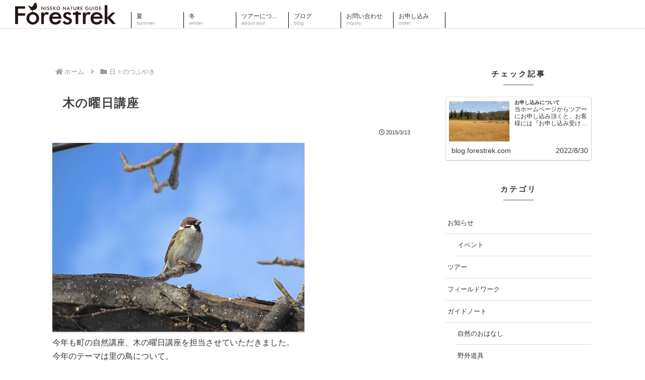

--- FILE ---
content_type: text/html; charset=utf-8
request_url: https://www.google.com/recaptcha/api2/anchor?ar=1&k=6LdG0QAcAAAAAA6DrBvkuoLSWBVhC88-IDR6Bsa9&co=aHR0cDovL2Jsb2cuZm9yZXN0cmVrLmNvbTo4MA..&hl=ja&v=PoyoqOPhxBO7pBk68S4YbpHZ&size=invisible&badge=bottomleft&anchor-ms=20000&execute-ms=30000&cb=8y68vrn4hv3
body_size: 48603
content:
<!DOCTYPE HTML><html dir="ltr" lang="ja"><head><meta http-equiv="Content-Type" content="text/html; charset=UTF-8">
<meta http-equiv="X-UA-Compatible" content="IE=edge">
<title>reCAPTCHA</title>
<style type="text/css">
/* cyrillic-ext */
@font-face {
  font-family: 'Roboto';
  font-style: normal;
  font-weight: 400;
  font-stretch: 100%;
  src: url(//fonts.gstatic.com/s/roboto/v48/KFO7CnqEu92Fr1ME7kSn66aGLdTylUAMa3GUBHMdazTgWw.woff2) format('woff2');
  unicode-range: U+0460-052F, U+1C80-1C8A, U+20B4, U+2DE0-2DFF, U+A640-A69F, U+FE2E-FE2F;
}
/* cyrillic */
@font-face {
  font-family: 'Roboto';
  font-style: normal;
  font-weight: 400;
  font-stretch: 100%;
  src: url(//fonts.gstatic.com/s/roboto/v48/KFO7CnqEu92Fr1ME7kSn66aGLdTylUAMa3iUBHMdazTgWw.woff2) format('woff2');
  unicode-range: U+0301, U+0400-045F, U+0490-0491, U+04B0-04B1, U+2116;
}
/* greek-ext */
@font-face {
  font-family: 'Roboto';
  font-style: normal;
  font-weight: 400;
  font-stretch: 100%;
  src: url(//fonts.gstatic.com/s/roboto/v48/KFO7CnqEu92Fr1ME7kSn66aGLdTylUAMa3CUBHMdazTgWw.woff2) format('woff2');
  unicode-range: U+1F00-1FFF;
}
/* greek */
@font-face {
  font-family: 'Roboto';
  font-style: normal;
  font-weight: 400;
  font-stretch: 100%;
  src: url(//fonts.gstatic.com/s/roboto/v48/KFO7CnqEu92Fr1ME7kSn66aGLdTylUAMa3-UBHMdazTgWw.woff2) format('woff2');
  unicode-range: U+0370-0377, U+037A-037F, U+0384-038A, U+038C, U+038E-03A1, U+03A3-03FF;
}
/* math */
@font-face {
  font-family: 'Roboto';
  font-style: normal;
  font-weight: 400;
  font-stretch: 100%;
  src: url(//fonts.gstatic.com/s/roboto/v48/KFO7CnqEu92Fr1ME7kSn66aGLdTylUAMawCUBHMdazTgWw.woff2) format('woff2');
  unicode-range: U+0302-0303, U+0305, U+0307-0308, U+0310, U+0312, U+0315, U+031A, U+0326-0327, U+032C, U+032F-0330, U+0332-0333, U+0338, U+033A, U+0346, U+034D, U+0391-03A1, U+03A3-03A9, U+03B1-03C9, U+03D1, U+03D5-03D6, U+03F0-03F1, U+03F4-03F5, U+2016-2017, U+2034-2038, U+203C, U+2040, U+2043, U+2047, U+2050, U+2057, U+205F, U+2070-2071, U+2074-208E, U+2090-209C, U+20D0-20DC, U+20E1, U+20E5-20EF, U+2100-2112, U+2114-2115, U+2117-2121, U+2123-214F, U+2190, U+2192, U+2194-21AE, U+21B0-21E5, U+21F1-21F2, U+21F4-2211, U+2213-2214, U+2216-22FF, U+2308-230B, U+2310, U+2319, U+231C-2321, U+2336-237A, U+237C, U+2395, U+239B-23B7, U+23D0, U+23DC-23E1, U+2474-2475, U+25AF, U+25B3, U+25B7, U+25BD, U+25C1, U+25CA, U+25CC, U+25FB, U+266D-266F, U+27C0-27FF, U+2900-2AFF, U+2B0E-2B11, U+2B30-2B4C, U+2BFE, U+3030, U+FF5B, U+FF5D, U+1D400-1D7FF, U+1EE00-1EEFF;
}
/* symbols */
@font-face {
  font-family: 'Roboto';
  font-style: normal;
  font-weight: 400;
  font-stretch: 100%;
  src: url(//fonts.gstatic.com/s/roboto/v48/KFO7CnqEu92Fr1ME7kSn66aGLdTylUAMaxKUBHMdazTgWw.woff2) format('woff2');
  unicode-range: U+0001-000C, U+000E-001F, U+007F-009F, U+20DD-20E0, U+20E2-20E4, U+2150-218F, U+2190, U+2192, U+2194-2199, U+21AF, U+21E6-21F0, U+21F3, U+2218-2219, U+2299, U+22C4-22C6, U+2300-243F, U+2440-244A, U+2460-24FF, U+25A0-27BF, U+2800-28FF, U+2921-2922, U+2981, U+29BF, U+29EB, U+2B00-2BFF, U+4DC0-4DFF, U+FFF9-FFFB, U+10140-1018E, U+10190-1019C, U+101A0, U+101D0-101FD, U+102E0-102FB, U+10E60-10E7E, U+1D2C0-1D2D3, U+1D2E0-1D37F, U+1F000-1F0FF, U+1F100-1F1AD, U+1F1E6-1F1FF, U+1F30D-1F30F, U+1F315, U+1F31C, U+1F31E, U+1F320-1F32C, U+1F336, U+1F378, U+1F37D, U+1F382, U+1F393-1F39F, U+1F3A7-1F3A8, U+1F3AC-1F3AF, U+1F3C2, U+1F3C4-1F3C6, U+1F3CA-1F3CE, U+1F3D4-1F3E0, U+1F3ED, U+1F3F1-1F3F3, U+1F3F5-1F3F7, U+1F408, U+1F415, U+1F41F, U+1F426, U+1F43F, U+1F441-1F442, U+1F444, U+1F446-1F449, U+1F44C-1F44E, U+1F453, U+1F46A, U+1F47D, U+1F4A3, U+1F4B0, U+1F4B3, U+1F4B9, U+1F4BB, U+1F4BF, U+1F4C8-1F4CB, U+1F4D6, U+1F4DA, U+1F4DF, U+1F4E3-1F4E6, U+1F4EA-1F4ED, U+1F4F7, U+1F4F9-1F4FB, U+1F4FD-1F4FE, U+1F503, U+1F507-1F50B, U+1F50D, U+1F512-1F513, U+1F53E-1F54A, U+1F54F-1F5FA, U+1F610, U+1F650-1F67F, U+1F687, U+1F68D, U+1F691, U+1F694, U+1F698, U+1F6AD, U+1F6B2, U+1F6B9-1F6BA, U+1F6BC, U+1F6C6-1F6CF, U+1F6D3-1F6D7, U+1F6E0-1F6EA, U+1F6F0-1F6F3, U+1F6F7-1F6FC, U+1F700-1F7FF, U+1F800-1F80B, U+1F810-1F847, U+1F850-1F859, U+1F860-1F887, U+1F890-1F8AD, U+1F8B0-1F8BB, U+1F8C0-1F8C1, U+1F900-1F90B, U+1F93B, U+1F946, U+1F984, U+1F996, U+1F9E9, U+1FA00-1FA6F, U+1FA70-1FA7C, U+1FA80-1FA89, U+1FA8F-1FAC6, U+1FACE-1FADC, U+1FADF-1FAE9, U+1FAF0-1FAF8, U+1FB00-1FBFF;
}
/* vietnamese */
@font-face {
  font-family: 'Roboto';
  font-style: normal;
  font-weight: 400;
  font-stretch: 100%;
  src: url(//fonts.gstatic.com/s/roboto/v48/KFO7CnqEu92Fr1ME7kSn66aGLdTylUAMa3OUBHMdazTgWw.woff2) format('woff2');
  unicode-range: U+0102-0103, U+0110-0111, U+0128-0129, U+0168-0169, U+01A0-01A1, U+01AF-01B0, U+0300-0301, U+0303-0304, U+0308-0309, U+0323, U+0329, U+1EA0-1EF9, U+20AB;
}
/* latin-ext */
@font-face {
  font-family: 'Roboto';
  font-style: normal;
  font-weight: 400;
  font-stretch: 100%;
  src: url(//fonts.gstatic.com/s/roboto/v48/KFO7CnqEu92Fr1ME7kSn66aGLdTylUAMa3KUBHMdazTgWw.woff2) format('woff2');
  unicode-range: U+0100-02BA, U+02BD-02C5, U+02C7-02CC, U+02CE-02D7, U+02DD-02FF, U+0304, U+0308, U+0329, U+1D00-1DBF, U+1E00-1E9F, U+1EF2-1EFF, U+2020, U+20A0-20AB, U+20AD-20C0, U+2113, U+2C60-2C7F, U+A720-A7FF;
}
/* latin */
@font-face {
  font-family: 'Roboto';
  font-style: normal;
  font-weight: 400;
  font-stretch: 100%;
  src: url(//fonts.gstatic.com/s/roboto/v48/KFO7CnqEu92Fr1ME7kSn66aGLdTylUAMa3yUBHMdazQ.woff2) format('woff2');
  unicode-range: U+0000-00FF, U+0131, U+0152-0153, U+02BB-02BC, U+02C6, U+02DA, U+02DC, U+0304, U+0308, U+0329, U+2000-206F, U+20AC, U+2122, U+2191, U+2193, U+2212, U+2215, U+FEFF, U+FFFD;
}
/* cyrillic-ext */
@font-face {
  font-family: 'Roboto';
  font-style: normal;
  font-weight: 500;
  font-stretch: 100%;
  src: url(//fonts.gstatic.com/s/roboto/v48/KFO7CnqEu92Fr1ME7kSn66aGLdTylUAMa3GUBHMdazTgWw.woff2) format('woff2');
  unicode-range: U+0460-052F, U+1C80-1C8A, U+20B4, U+2DE0-2DFF, U+A640-A69F, U+FE2E-FE2F;
}
/* cyrillic */
@font-face {
  font-family: 'Roboto';
  font-style: normal;
  font-weight: 500;
  font-stretch: 100%;
  src: url(//fonts.gstatic.com/s/roboto/v48/KFO7CnqEu92Fr1ME7kSn66aGLdTylUAMa3iUBHMdazTgWw.woff2) format('woff2');
  unicode-range: U+0301, U+0400-045F, U+0490-0491, U+04B0-04B1, U+2116;
}
/* greek-ext */
@font-face {
  font-family: 'Roboto';
  font-style: normal;
  font-weight: 500;
  font-stretch: 100%;
  src: url(//fonts.gstatic.com/s/roboto/v48/KFO7CnqEu92Fr1ME7kSn66aGLdTylUAMa3CUBHMdazTgWw.woff2) format('woff2');
  unicode-range: U+1F00-1FFF;
}
/* greek */
@font-face {
  font-family: 'Roboto';
  font-style: normal;
  font-weight: 500;
  font-stretch: 100%;
  src: url(//fonts.gstatic.com/s/roboto/v48/KFO7CnqEu92Fr1ME7kSn66aGLdTylUAMa3-UBHMdazTgWw.woff2) format('woff2');
  unicode-range: U+0370-0377, U+037A-037F, U+0384-038A, U+038C, U+038E-03A1, U+03A3-03FF;
}
/* math */
@font-face {
  font-family: 'Roboto';
  font-style: normal;
  font-weight: 500;
  font-stretch: 100%;
  src: url(//fonts.gstatic.com/s/roboto/v48/KFO7CnqEu92Fr1ME7kSn66aGLdTylUAMawCUBHMdazTgWw.woff2) format('woff2');
  unicode-range: U+0302-0303, U+0305, U+0307-0308, U+0310, U+0312, U+0315, U+031A, U+0326-0327, U+032C, U+032F-0330, U+0332-0333, U+0338, U+033A, U+0346, U+034D, U+0391-03A1, U+03A3-03A9, U+03B1-03C9, U+03D1, U+03D5-03D6, U+03F0-03F1, U+03F4-03F5, U+2016-2017, U+2034-2038, U+203C, U+2040, U+2043, U+2047, U+2050, U+2057, U+205F, U+2070-2071, U+2074-208E, U+2090-209C, U+20D0-20DC, U+20E1, U+20E5-20EF, U+2100-2112, U+2114-2115, U+2117-2121, U+2123-214F, U+2190, U+2192, U+2194-21AE, U+21B0-21E5, U+21F1-21F2, U+21F4-2211, U+2213-2214, U+2216-22FF, U+2308-230B, U+2310, U+2319, U+231C-2321, U+2336-237A, U+237C, U+2395, U+239B-23B7, U+23D0, U+23DC-23E1, U+2474-2475, U+25AF, U+25B3, U+25B7, U+25BD, U+25C1, U+25CA, U+25CC, U+25FB, U+266D-266F, U+27C0-27FF, U+2900-2AFF, U+2B0E-2B11, U+2B30-2B4C, U+2BFE, U+3030, U+FF5B, U+FF5D, U+1D400-1D7FF, U+1EE00-1EEFF;
}
/* symbols */
@font-face {
  font-family: 'Roboto';
  font-style: normal;
  font-weight: 500;
  font-stretch: 100%;
  src: url(//fonts.gstatic.com/s/roboto/v48/KFO7CnqEu92Fr1ME7kSn66aGLdTylUAMaxKUBHMdazTgWw.woff2) format('woff2');
  unicode-range: U+0001-000C, U+000E-001F, U+007F-009F, U+20DD-20E0, U+20E2-20E4, U+2150-218F, U+2190, U+2192, U+2194-2199, U+21AF, U+21E6-21F0, U+21F3, U+2218-2219, U+2299, U+22C4-22C6, U+2300-243F, U+2440-244A, U+2460-24FF, U+25A0-27BF, U+2800-28FF, U+2921-2922, U+2981, U+29BF, U+29EB, U+2B00-2BFF, U+4DC0-4DFF, U+FFF9-FFFB, U+10140-1018E, U+10190-1019C, U+101A0, U+101D0-101FD, U+102E0-102FB, U+10E60-10E7E, U+1D2C0-1D2D3, U+1D2E0-1D37F, U+1F000-1F0FF, U+1F100-1F1AD, U+1F1E6-1F1FF, U+1F30D-1F30F, U+1F315, U+1F31C, U+1F31E, U+1F320-1F32C, U+1F336, U+1F378, U+1F37D, U+1F382, U+1F393-1F39F, U+1F3A7-1F3A8, U+1F3AC-1F3AF, U+1F3C2, U+1F3C4-1F3C6, U+1F3CA-1F3CE, U+1F3D4-1F3E0, U+1F3ED, U+1F3F1-1F3F3, U+1F3F5-1F3F7, U+1F408, U+1F415, U+1F41F, U+1F426, U+1F43F, U+1F441-1F442, U+1F444, U+1F446-1F449, U+1F44C-1F44E, U+1F453, U+1F46A, U+1F47D, U+1F4A3, U+1F4B0, U+1F4B3, U+1F4B9, U+1F4BB, U+1F4BF, U+1F4C8-1F4CB, U+1F4D6, U+1F4DA, U+1F4DF, U+1F4E3-1F4E6, U+1F4EA-1F4ED, U+1F4F7, U+1F4F9-1F4FB, U+1F4FD-1F4FE, U+1F503, U+1F507-1F50B, U+1F50D, U+1F512-1F513, U+1F53E-1F54A, U+1F54F-1F5FA, U+1F610, U+1F650-1F67F, U+1F687, U+1F68D, U+1F691, U+1F694, U+1F698, U+1F6AD, U+1F6B2, U+1F6B9-1F6BA, U+1F6BC, U+1F6C6-1F6CF, U+1F6D3-1F6D7, U+1F6E0-1F6EA, U+1F6F0-1F6F3, U+1F6F7-1F6FC, U+1F700-1F7FF, U+1F800-1F80B, U+1F810-1F847, U+1F850-1F859, U+1F860-1F887, U+1F890-1F8AD, U+1F8B0-1F8BB, U+1F8C0-1F8C1, U+1F900-1F90B, U+1F93B, U+1F946, U+1F984, U+1F996, U+1F9E9, U+1FA00-1FA6F, U+1FA70-1FA7C, U+1FA80-1FA89, U+1FA8F-1FAC6, U+1FACE-1FADC, U+1FADF-1FAE9, U+1FAF0-1FAF8, U+1FB00-1FBFF;
}
/* vietnamese */
@font-face {
  font-family: 'Roboto';
  font-style: normal;
  font-weight: 500;
  font-stretch: 100%;
  src: url(//fonts.gstatic.com/s/roboto/v48/KFO7CnqEu92Fr1ME7kSn66aGLdTylUAMa3OUBHMdazTgWw.woff2) format('woff2');
  unicode-range: U+0102-0103, U+0110-0111, U+0128-0129, U+0168-0169, U+01A0-01A1, U+01AF-01B0, U+0300-0301, U+0303-0304, U+0308-0309, U+0323, U+0329, U+1EA0-1EF9, U+20AB;
}
/* latin-ext */
@font-face {
  font-family: 'Roboto';
  font-style: normal;
  font-weight: 500;
  font-stretch: 100%;
  src: url(//fonts.gstatic.com/s/roboto/v48/KFO7CnqEu92Fr1ME7kSn66aGLdTylUAMa3KUBHMdazTgWw.woff2) format('woff2');
  unicode-range: U+0100-02BA, U+02BD-02C5, U+02C7-02CC, U+02CE-02D7, U+02DD-02FF, U+0304, U+0308, U+0329, U+1D00-1DBF, U+1E00-1E9F, U+1EF2-1EFF, U+2020, U+20A0-20AB, U+20AD-20C0, U+2113, U+2C60-2C7F, U+A720-A7FF;
}
/* latin */
@font-face {
  font-family: 'Roboto';
  font-style: normal;
  font-weight: 500;
  font-stretch: 100%;
  src: url(//fonts.gstatic.com/s/roboto/v48/KFO7CnqEu92Fr1ME7kSn66aGLdTylUAMa3yUBHMdazQ.woff2) format('woff2');
  unicode-range: U+0000-00FF, U+0131, U+0152-0153, U+02BB-02BC, U+02C6, U+02DA, U+02DC, U+0304, U+0308, U+0329, U+2000-206F, U+20AC, U+2122, U+2191, U+2193, U+2212, U+2215, U+FEFF, U+FFFD;
}
/* cyrillic-ext */
@font-face {
  font-family: 'Roboto';
  font-style: normal;
  font-weight: 900;
  font-stretch: 100%;
  src: url(//fonts.gstatic.com/s/roboto/v48/KFO7CnqEu92Fr1ME7kSn66aGLdTylUAMa3GUBHMdazTgWw.woff2) format('woff2');
  unicode-range: U+0460-052F, U+1C80-1C8A, U+20B4, U+2DE0-2DFF, U+A640-A69F, U+FE2E-FE2F;
}
/* cyrillic */
@font-face {
  font-family: 'Roboto';
  font-style: normal;
  font-weight: 900;
  font-stretch: 100%;
  src: url(//fonts.gstatic.com/s/roboto/v48/KFO7CnqEu92Fr1ME7kSn66aGLdTylUAMa3iUBHMdazTgWw.woff2) format('woff2');
  unicode-range: U+0301, U+0400-045F, U+0490-0491, U+04B0-04B1, U+2116;
}
/* greek-ext */
@font-face {
  font-family: 'Roboto';
  font-style: normal;
  font-weight: 900;
  font-stretch: 100%;
  src: url(//fonts.gstatic.com/s/roboto/v48/KFO7CnqEu92Fr1ME7kSn66aGLdTylUAMa3CUBHMdazTgWw.woff2) format('woff2');
  unicode-range: U+1F00-1FFF;
}
/* greek */
@font-face {
  font-family: 'Roboto';
  font-style: normal;
  font-weight: 900;
  font-stretch: 100%;
  src: url(//fonts.gstatic.com/s/roboto/v48/KFO7CnqEu92Fr1ME7kSn66aGLdTylUAMa3-UBHMdazTgWw.woff2) format('woff2');
  unicode-range: U+0370-0377, U+037A-037F, U+0384-038A, U+038C, U+038E-03A1, U+03A3-03FF;
}
/* math */
@font-face {
  font-family: 'Roboto';
  font-style: normal;
  font-weight: 900;
  font-stretch: 100%;
  src: url(//fonts.gstatic.com/s/roboto/v48/KFO7CnqEu92Fr1ME7kSn66aGLdTylUAMawCUBHMdazTgWw.woff2) format('woff2');
  unicode-range: U+0302-0303, U+0305, U+0307-0308, U+0310, U+0312, U+0315, U+031A, U+0326-0327, U+032C, U+032F-0330, U+0332-0333, U+0338, U+033A, U+0346, U+034D, U+0391-03A1, U+03A3-03A9, U+03B1-03C9, U+03D1, U+03D5-03D6, U+03F0-03F1, U+03F4-03F5, U+2016-2017, U+2034-2038, U+203C, U+2040, U+2043, U+2047, U+2050, U+2057, U+205F, U+2070-2071, U+2074-208E, U+2090-209C, U+20D0-20DC, U+20E1, U+20E5-20EF, U+2100-2112, U+2114-2115, U+2117-2121, U+2123-214F, U+2190, U+2192, U+2194-21AE, U+21B0-21E5, U+21F1-21F2, U+21F4-2211, U+2213-2214, U+2216-22FF, U+2308-230B, U+2310, U+2319, U+231C-2321, U+2336-237A, U+237C, U+2395, U+239B-23B7, U+23D0, U+23DC-23E1, U+2474-2475, U+25AF, U+25B3, U+25B7, U+25BD, U+25C1, U+25CA, U+25CC, U+25FB, U+266D-266F, U+27C0-27FF, U+2900-2AFF, U+2B0E-2B11, U+2B30-2B4C, U+2BFE, U+3030, U+FF5B, U+FF5D, U+1D400-1D7FF, U+1EE00-1EEFF;
}
/* symbols */
@font-face {
  font-family: 'Roboto';
  font-style: normal;
  font-weight: 900;
  font-stretch: 100%;
  src: url(//fonts.gstatic.com/s/roboto/v48/KFO7CnqEu92Fr1ME7kSn66aGLdTylUAMaxKUBHMdazTgWw.woff2) format('woff2');
  unicode-range: U+0001-000C, U+000E-001F, U+007F-009F, U+20DD-20E0, U+20E2-20E4, U+2150-218F, U+2190, U+2192, U+2194-2199, U+21AF, U+21E6-21F0, U+21F3, U+2218-2219, U+2299, U+22C4-22C6, U+2300-243F, U+2440-244A, U+2460-24FF, U+25A0-27BF, U+2800-28FF, U+2921-2922, U+2981, U+29BF, U+29EB, U+2B00-2BFF, U+4DC0-4DFF, U+FFF9-FFFB, U+10140-1018E, U+10190-1019C, U+101A0, U+101D0-101FD, U+102E0-102FB, U+10E60-10E7E, U+1D2C0-1D2D3, U+1D2E0-1D37F, U+1F000-1F0FF, U+1F100-1F1AD, U+1F1E6-1F1FF, U+1F30D-1F30F, U+1F315, U+1F31C, U+1F31E, U+1F320-1F32C, U+1F336, U+1F378, U+1F37D, U+1F382, U+1F393-1F39F, U+1F3A7-1F3A8, U+1F3AC-1F3AF, U+1F3C2, U+1F3C4-1F3C6, U+1F3CA-1F3CE, U+1F3D4-1F3E0, U+1F3ED, U+1F3F1-1F3F3, U+1F3F5-1F3F7, U+1F408, U+1F415, U+1F41F, U+1F426, U+1F43F, U+1F441-1F442, U+1F444, U+1F446-1F449, U+1F44C-1F44E, U+1F453, U+1F46A, U+1F47D, U+1F4A3, U+1F4B0, U+1F4B3, U+1F4B9, U+1F4BB, U+1F4BF, U+1F4C8-1F4CB, U+1F4D6, U+1F4DA, U+1F4DF, U+1F4E3-1F4E6, U+1F4EA-1F4ED, U+1F4F7, U+1F4F9-1F4FB, U+1F4FD-1F4FE, U+1F503, U+1F507-1F50B, U+1F50D, U+1F512-1F513, U+1F53E-1F54A, U+1F54F-1F5FA, U+1F610, U+1F650-1F67F, U+1F687, U+1F68D, U+1F691, U+1F694, U+1F698, U+1F6AD, U+1F6B2, U+1F6B9-1F6BA, U+1F6BC, U+1F6C6-1F6CF, U+1F6D3-1F6D7, U+1F6E0-1F6EA, U+1F6F0-1F6F3, U+1F6F7-1F6FC, U+1F700-1F7FF, U+1F800-1F80B, U+1F810-1F847, U+1F850-1F859, U+1F860-1F887, U+1F890-1F8AD, U+1F8B0-1F8BB, U+1F8C0-1F8C1, U+1F900-1F90B, U+1F93B, U+1F946, U+1F984, U+1F996, U+1F9E9, U+1FA00-1FA6F, U+1FA70-1FA7C, U+1FA80-1FA89, U+1FA8F-1FAC6, U+1FACE-1FADC, U+1FADF-1FAE9, U+1FAF0-1FAF8, U+1FB00-1FBFF;
}
/* vietnamese */
@font-face {
  font-family: 'Roboto';
  font-style: normal;
  font-weight: 900;
  font-stretch: 100%;
  src: url(//fonts.gstatic.com/s/roboto/v48/KFO7CnqEu92Fr1ME7kSn66aGLdTylUAMa3OUBHMdazTgWw.woff2) format('woff2');
  unicode-range: U+0102-0103, U+0110-0111, U+0128-0129, U+0168-0169, U+01A0-01A1, U+01AF-01B0, U+0300-0301, U+0303-0304, U+0308-0309, U+0323, U+0329, U+1EA0-1EF9, U+20AB;
}
/* latin-ext */
@font-face {
  font-family: 'Roboto';
  font-style: normal;
  font-weight: 900;
  font-stretch: 100%;
  src: url(//fonts.gstatic.com/s/roboto/v48/KFO7CnqEu92Fr1ME7kSn66aGLdTylUAMa3KUBHMdazTgWw.woff2) format('woff2');
  unicode-range: U+0100-02BA, U+02BD-02C5, U+02C7-02CC, U+02CE-02D7, U+02DD-02FF, U+0304, U+0308, U+0329, U+1D00-1DBF, U+1E00-1E9F, U+1EF2-1EFF, U+2020, U+20A0-20AB, U+20AD-20C0, U+2113, U+2C60-2C7F, U+A720-A7FF;
}
/* latin */
@font-face {
  font-family: 'Roboto';
  font-style: normal;
  font-weight: 900;
  font-stretch: 100%;
  src: url(//fonts.gstatic.com/s/roboto/v48/KFO7CnqEu92Fr1ME7kSn66aGLdTylUAMa3yUBHMdazQ.woff2) format('woff2');
  unicode-range: U+0000-00FF, U+0131, U+0152-0153, U+02BB-02BC, U+02C6, U+02DA, U+02DC, U+0304, U+0308, U+0329, U+2000-206F, U+20AC, U+2122, U+2191, U+2193, U+2212, U+2215, U+FEFF, U+FFFD;
}

</style>
<link rel="stylesheet" type="text/css" href="https://www.gstatic.com/recaptcha/releases/PoyoqOPhxBO7pBk68S4YbpHZ/styles__ltr.css">
<script nonce="CCPkWP0a2ZHNe62hntVjbA" type="text/javascript">window['__recaptcha_api'] = 'https://www.google.com/recaptcha/api2/';</script>
<script type="text/javascript" src="https://www.gstatic.com/recaptcha/releases/PoyoqOPhxBO7pBk68S4YbpHZ/recaptcha__ja.js" nonce="CCPkWP0a2ZHNe62hntVjbA">
      
    </script></head>
<body><div id="rc-anchor-alert" class="rc-anchor-alert"></div>
<input type="hidden" id="recaptcha-token" value="[base64]">
<script type="text/javascript" nonce="CCPkWP0a2ZHNe62hntVjbA">
      recaptcha.anchor.Main.init("[\x22ainput\x22,[\x22bgdata\x22,\x22\x22,\[base64]/[base64]/bmV3IFpbdF0obVswXSk6Sz09Mj9uZXcgWlt0XShtWzBdLG1bMV0pOks9PTM/bmV3IFpbdF0obVswXSxtWzFdLG1bMl0pOks9PTQ/[base64]/[base64]/[base64]/[base64]/[base64]/[base64]/[base64]/[base64]/[base64]/[base64]/[base64]/[base64]/[base64]/[base64]\\u003d\\u003d\x22,\[base64]\x22,\[base64]/CoMKGQsOASsOtPyfDv0vCrcKPaw7CvMOiwqXCvMOMP2VEEFArw6tuwpBjwpRswrp9EGjCoEXCjRjCtEgicMO/OS0YwqUAwqfDthjCgsObwotMZ8KHagjDtRrCvcKyfm/CpkvCnUIXbcO5dFoMbmTDs8Oxw6oxwogbf8Onw7jCsk/CmcO/w6wEw7jCl1LDkAYYRjnCp3Q+ecO+EMKSDcOJV8OAEMO/b07DkcKhGsOcw7fDisKZDMKFwqhJLFvCo1TDpQ3CqMOhw59/N2rCthzCmH1awrlkw5J3w4JSS0F7w6sWH8O+w7x4woBaGHrCu8Oqw7LDoMOXwokyQCjDsy4TMcOFZcOSw78mwpLCi8OxHcKFw6zDgVPDozLCiGPCum3DhMKkFlzDqTx1G1DCs8OrwoXDl8KQwpnCu8O3wq/DkTxtTmZqwqHDmhxLY1weH3EcR8OzwobCoCYvwp/DqilMwrByF8K2NMOewqbCnsOTczvDhMKXJAc/[base64]/DlcKNXcOiPWE6w5w2wqJ1wrMvw6vDocO1dQjClsKjYn3CrxnCtB7Dv8Ozw63CpMOhcMKyU8O4w69uK8OqDsKuw5cNUFjDt0TDtcO3w4nDpHU4I8KJw6lFV1kyfScPw5/Ct0zChE0sKnrDgwXCm8KOw6TDkcOSw7zCnz9xwqXDpXfDtcOGw7HCvWFnw59INsO2w6bCi10KwrPDmsKew7pcwoPDulbDmHPDrE/Cu8ODwpvDhAjCk8KQX8O6Hz/DjsOKb8KtNkwPcsKYUcKWw47DtsKaLMKYwo3DosK/[base64]/DtjJ3Z8OVCsK/HsKAw43Dr8OpGcK+JMKGw4nCpQLCogPDoB/CmsKkwo/[base64]/[base64]/KhlRCVDDv1TCvCxNw7XDtMOWw7BAawzDmF1iDsOKwpnCkyvDvGPCusKcLcKfwrhDQ8KafVYIw7p5IMOVMExPwpvDhEAfVU1ew7PDgEwFwok4w788eFwQcsKyw6Buw5tADsK1w74Ha8KxAsKOazTCqsOFOhZQw6TDnsOQITpdNTrDs8KwwqlHEm9mw5w/woDDuMKNTcO9w50Nw4PDomPDqcKEw4HDocORUsOvZsORw7rDh8KtVsKzSsK4worDg2PDrmvCpRFdTHPCusOZw7PDnGnCuMKTwqoBw5jDiHddw5HDqjRiZsKnIiHDrkzDjX7DjyTCq8O5w78OHsO2fsOmPcKDBcOpwr3CoMKEw5RKw7Z6wp5mVTzDt2/DlsOXeMOdw55Xw5/Dp0nDvsOdA3MuIcOLKcKqNmLCssOJJjoGFMKhwpBKMGrDgksVwoUxXcKLEEgDw6rDl2nDqMO1w4NpFsO0wqTCk20Kw7pcSMOaAz/[base64]/CvcOcK8OLG8OMw4AawpLCicOTScOrYcOSTcKfbBTCtRJsw5bDtMKrw7TDpAvCmMOZw4dnUVfDmElhw7hJaEPCtyHDp8OlB0F8U8KrGsKHwp/Don1/w6jDggDDshjDn8OjwoAveXTCtcKuZBdywq0hwp8xw6/Dh8KGVRhQwqPCocKrw6gTTn7DhcOBw57Cg2Nyw4vDicKDDSdwd8OLJ8Osw7/DvBjDpMOxw47ChcOzG8KjRcKCA8KOw7rDtGnDhmMHwrfChkoXJS80w6N7cUV6wrLCsmPCqsKHCcOPKMOaa8Kcw7bCisO7f8KswpbCnsO2O8Ocw4rDtsOYEBjDjXbDhkfCkgVYVwUHw5bDgC7CusKVw7/CsMOuwrU/NcKRwq5LEC9Hwrh0w5hWwr3DmFtNwpbCvj80NcO5wrvCh8KfZXLCi8OnLsOZBMKeNxUFQWPCsMKTYcKDwplbwrvClQdSwr89w4jCv8KRZnkMSDsdwpvDkSrCvX3CnH7DrsO4JcKXw4LDrgDDkMK/AjDDsgBWw6YiRMKEwpHDncOdAMO+woHDu8KKCXHDnTrCrjbCqijDlwk2w60/R8OjdsK/w4olWsOtwrPCpMKFw5o+J2nDkMOcNk9vKcOyecONeSDCm0vCmcOPw7wlJ0DDmiU+wow8M8OBaU1dwr3Cs8KJB8KYwrTCsD9SVMO1cnxGKMKPB2PDm8K3OSnDjcKlwokec8Ofw6LCosKoLHkVU2fDiUhof8K0Rg/CosORwpPCicOmFMKHw5tHb8KKWsKhXTAPPCHCrwN7wr5xwq/[base64]/CtDA1wpEewp5+AMKTw5bDisOdw7wGwqc9XjkAbEXCjMKuDh7DnsOAUMKdSRfCpMKRw5XDk8OpNMOBwrw9Tw4Owp3DpcOCRFjCoMO0w7nCisOzwpo2HMKCYFwdJkxHE8OAccKPNMO/[base64]/w4/CgsO6w5pcwpdow6bDscOLKh7Dr1ZtGlvChGvCvwvCuRFZOCTCmsK1BjZYwqbCqU3CvcORL8O1PFJpLMORdcOJw6XChFXDlsODNMORw5XCn8Kjw6tXOmDCpsKDw79xw6fCmsOBO8OVKMKPw4nDlMOxwrE0T8OGWsKwcMOqwqIsw59fYmBURgvCp8KvEgXDisOpw4p/w4XDisOxb0TDm09/wpvCpA4wEBAFIMKLS8KbB0N5w6PDjlxqw7fCpgRBO8KPRxXDl8OMwqQNwqt5wpEjw4LCssKnwpnCuGvClng+w6hyYMKYfUDDhMK+KMOoIVXDoD0dwq7CiGLCl8OVw5zCjGVSIBbCt8KAw4BNUsOQw5dOwobDr2DDkxQPw6cVw5AKwpXDiQ5Sw6kiNcKjOSN/UWHDvMOPZ0fCjsKiwqEpwqFzw7XCp8Ocw7UwbcO5w4ouXWrDs8Kcw7QfwqgDbMKTwrpUMcKPwrXCg1nDum3Cs8Oiw5NeZnE5w6ZiRMKLan4YwqkRCsK0wqXComZHPMKOXsK/d8KkC8O/FS/DlVLDpsKteMKTH0Fqw61iBi3DvsKQwr5tcMKQOsO6w7DDkwLCuUzDuwdDVsKFOsKPwrDDo37ChntGdTnDhiUVw7kJw5V/w6/CiEDDvsOBfzLCj8OBw7AYH8KpwrHDsWjCpsKwwpoFw5dWWsKgKcOHBsK8ZsKXKMOxbWvCkWnCnsK/w4fDgD/Drxdgw5wvGwbDqsKjw5rCo8O7SA/DoULDp8Kkw6DCnmotecOvwogTwoPCggDCt8OXw7ofwqkbKGHDvxJ/WRvCmMKiUcOQXsORwrXDijJ1YsOwwqJ0w5XCkypkT8OVw6hhwr3DmcK7w6VHwoAYPRd5w4o1OhPCsMKlwr1Nw6nDuTwpwrUESz5LWU/[base64]/DmsKUworDqUgYVAUyw67Ds8OtTj00w6BJGH4mCjLDlQ4Fwq/[base64]/CrcOYwq3DkcO3wp18dcOSOW7Ctj3DrB5WwqJ8R8OudgNOw7cgwrPDisOjwpp6dkt4w7c4RVjDvcK7QAAYald/bGlgVRJmwr5SwqbCgAg/w6Q6w548wo8Dw7wbwodlwqs4w7/DkATDiyNlwqnDnGFpUBY8ZicmwrFubEEjXjTCisO1w5jCkn3DimLCkyjCq1trOll/[base64]/DqijCsFA3Q1IRFsOYw4XDvMKSUcKew5Y5KsKhOMKww6VzwpMOYsKWw4wPwoPDvHcsWl4jwrHCqy3DosKqP1bCr8KvwrwVwpDCqR7Dpig+w5crMsKowqdlwrUeMivCssO+w6xtwprDoTzCjlJURX3DrMK9dCEsw5p5w7NSa2fDmDXDl8K/w5gOw4/CnWozw6MIwqhjNCTCisKYwp9bwqUOw5cJw5pxw4g9wqwwXFwiwrvDt17DksKhwrPCvXkaE8O1w5zCmsOwbFIeLG/CuMOCYwHDh8OZVMKswoTCuRdZL8KbwrB6XcOuw4RPV8KsB8KdVXZzwrHCkcOOwqrCi0s8wqRVwqfCrjrDq8Ocdlpzw68Lw61SXxXDkMOBT2fCjh4jwphkw5AXEcO3Qiklw6/CocO2HsKkw5cHw7ZechEtfTbDhXcBKMOGbz3Ds8OzQsKwCnMdD8OqNsOow7/Cmi3DhcOiwpU7w6hif2ZHw7DDsyw5H8KMwoAcwo3CgcKDVWk2w5jDnhlPwp/DuRBeIVPClyzCocOicRgPw7LDmcOgw6J5woXDnVvCq3PCilXDuGQJIwvCisKow6poKMKEDjlXw7cfw7Nvw7zDvwggGMOew5fDvsOtwpPCucKAY8K0NsOGGcOfSsKhBMK0w5zCisOwQcOCW3Znwr/CrcK5PsKDFsO5FifDkz3Ch8OKwqzCkMOzNiR6w6zDkMO7w7p/w5HCgcK9wrnDgcKTf3HDnlrDt3bDm3nChcKUH1bDmF4DVcO6w4UQMMOHGcO2w5QBw5TDqnHDkAQbw7nCgMOGw6EIQMKqG3AcKcOqOEbCo2fCm8KBcT0uVsK7agENwqJLM0/DmkoRKS3CicOCwrVbfWLCowvCnG/[base64]/Cq8ORwp/ClMKVd03ChcO3UxU4HGcFw4bCi8KmRsKwOyjCkMOlGAh0eyQFw74zWsKmwqXCssKBwq5MWcKlHm0rwpfCmwYDesKzwrXCtlY/[base64]/[base64]/Dqh7CmlTDucOxwoTDsxnDs2wXw6sxAcOhU8OSwrnDtTfDiAfDugDDuDpdJnsmwpkYwovCmyQsYsOVLsO/w6F7fXEqwp0BJkLDp3LDvcKMw5nCksKxwogLw5Jsw4gOLcOiwoIow7PCr8OHw6ZYw5fCq8KCBcOgV8OEXcOILBl4wrpCw5ZRBcOzwr0hUinDisKaLsKwalXCncK9wo/ClRPDt8KSwqUKwrIlw4EzwpzCsXZnBsKUYUFzDsKkw4xzEQANwqvChBHCggZPw7rChkvDmHrCg2d8w5QAwqTDuEdVEWPDnk/CvsK2w7VCw7ZGHsKow6jDiGXDssO1w5EEw7XDjcK7wrPCljzDrMKFw5k8YMOuKAPCtMOKwoNXRH83w6QfSMOtwqLCm2fDtcO+w7bCvDXCgsOVX1PDl27CliPCnxBoIsK5YcKzRsKkbMKAw4RIasKuaW1cwpteE8KEw4DDhDspM0JDXHc7w4zDvsK/[base64]/bEvDq8KECivCrFDDmSbDozvDk3nDoB12wr/ClcK6FMOiw6Itw5o+wpDChMK1SmMMcHBAwrfDr8Odw49ZwpPDpFLDgRh2GUjDn8OARhrDtMKDH3TDtcKccgvDni/DhMOxBTvCtAXDgcKVwrxaesO+PVdAw5lDworCg8Kqw4dvOAYqw5XDsMKBBcOpwo7DksO4w4lSwp42KTFpIwPDgMKLMUjDr8ObwpTCqFnCozXChMK8I8OQw7VBw7bCr0wkYh9Tw77DsA/DvMKWwqDChHoNwp8jw5N8a8OUwqTDusO3GcKdwrxuw61Kw50BZUdRNDbCulHDt3PDr8OzPsKuBCkTw6lfN8OjVBZYw6HDqMKrRm3CscKCGGQaV8KSTcOTP0HDtkYFw4d0K0LDoiw1PW/CjcKNFMOqw6LDnWQvw5tcw5gcwqfDvmcGwoTDuMOuw75/w5/[base64]/w5JAw7EswobDjcOIUsOUO8OtwqARwoEtC8KyKG4OwojCtD08w4PChDEHw7XDmQ3CvF8zwq3CtcORw5kKGw/Du8KQwqk4N8OEXcKbw44WIMODM0gDaV7DpMKPd8KPJsO7FwFFXcOPOMKCBmROLmnDiMK1w4UkbsO2XVs0GHYlw4zDtsK1dHbDsDHDkj/DtHjCjMKvwrNtJcO6wp/Cii3Cq8OvTVXDplAZDCNNUsKsbcK9Q2fDgClAw64vBSzCu8Kyw5fCjMOHMjsEw5XDn05RQQfCmMKlwqzCh8OFw4TCgsKtw5fDkcOdwrFVbknClcKXKj8AWsO7w5IuwrPDmMKTw57DqE/DlsKMwpjCoMKnwrEae8KPA2jDisOtWsKvTcO+w5DDrxQbwq1Jw4AidMOeVCHDg8Kxwr/CnGXCuMONw43DgMOxTggOw4/Co8KOwpPDt28fw4R9fcKUw4o2J8OZwq5QwrxVf1xaOXDClDBFQnFNw69Cw63DtsKIwq3Dtw1DwrNgwqdCeF53worDgsOZBsOKZcKYKsK2MD5FwoJww5fCg1/DrSvDrmB6J8KKwrhOB8OfwqJvwqDDgRDDkGIGwpbDusK/w4jCqsO2HMOIwoDDpsKxwrduT8K2eCtew5zCl8OGwpvCkHMvKAUgEMKRDWPDncKrGHzDscKWw7DCocKkw6zCrsKGFMOSw6bDlsOcQ8KNRcKAwrEGLEfCgWIXNMKlw6HDjcOuaMOKQcOZw4Y/[base64]/DgMOFDMKwwqHCjA/[base64]/[base64]/w7hQT8Kjw5xqw4bClcOiw4/DrcK3wrvCp3/Dpg3CpwPDgsOVdcKxRcOteMOdwrLDn8OVDGrCsE9HwoUlwqo3w5/CscK9wr1cwpDCrX81S3YNwr0wwojDnArCthFlwpfDoyB+NQHDiWVLw7fCrzjDhMO7ZGJiHMO9w4rCrsK8w5wWMcKDw7HCtDbCsTzDnVAhw7NmaV4Hw4Nrwqsew7stFMKQSj/[base64]/N8OlwoAUTjDDvcOOwq99c8KzwpvChj0JSsK9ccKAwrfDscKODSLDsMOpJsKdwrLDiAbCsTHDicO8K1gGwonDvsOxXAMawpxzwqMFTcOdwrRKb8KHw4bDgGzCniM9G8Kkw6rCrCRSwr/CoDl8w4Zmw60uw4YGN3rDsxnChUjDucOPYMOfPcKXw63CssKpwpQawofCtsK4PcKTw6Bzw4ZYdT9IKRZnw4LCsMOGJi/Dh8Kqb8O0McK+DVPCg8OPwpvCtEs6bn7Dl8KEY8KPw5Aibm3Dm0REw4LDsQjCqm/ChcOPTsOKaXHDmyLCv03Dp8OGw67ChcONwoPCrgltwpXCqsK1esOAwotxf8Kmb8K9w583OMK/wp8+d8Kuw7vCticqOUDCp8OjYClKw5tUw5/Ct8K4PcKIwp1kw63CiMKBOHMFTcK3BcO5wo/Cp13Du8Kow6rDosKsCsO2w53Ch8KSNjHDvsKjT8Oew5QFMy9aAcKKw54lFMKvwrbDpCbClsOUbDLDuErCusKMI8K0w5XDssKMw6xDw6k/w4V3woEXwr7CmHJqw4jCmcOdTUR/w64dwqhKw6sXw6ItBMKUwrjCkAJ8I8KKZMO3w6DDisKJFwnCuU3CpcOfAcKnWgjCtMO9wrrCrMOEEnzDvWkswpYJwpHCsHdawrUYZRHCiMKkRsKPw5/CjwctwqB/[base64]/ZC4gw6IMwqHDksOswr/[base64]/[base64]/Dg8O+wpzDiWjCqcKkw47Dh8K+UHRrJsKNwrLCn8K0TWzDtk3CoMKxe37CrsO7dsOKwqDDtDnDgMKpw7bCsRFWw7wtw4PCuMO4wo/Co1JvXmrCi0HDocKIecKSJjUeIQ40UsK/wrNZw6bCr28pwpROwppUb0Fzw5x1AjzCn2zDqy9TwqwRw5DCpsK8RsKmDBgCwonCsMOELTN6wqMpwqx1Yx/DrsObw5xKeMO5wp7DvSFfMMKYwoPDulZLwoNtDcOHfl7CpEnCt8Ogw7Jcw7fCi8KEwqvCoMKWdVbDoMK6wrELFMO7w4/CnVY3woYIGTUOwrJuw5nDrMO0YC8Xw4RAwrLDhsOePcKjw4pww6d+B8KZwooowoPCiD1zKFxFwoQgw5XDnsKSwqzCi0FdwodXw7TDhGXDoMOvwpw/UMOtJTjClE0mdW3DgsOyOsKjw6U9WGTCqQwMWsOrwq/CuMKjw5fClcKBwoXCjMOFNTTCmsKpdcKgworCkQJpI8O1w6jCvcKrwo/CkkTCk8OrPCVQdcKbN8KGUX1nIcOTeSPCicO0UVdGw4Zceldmw5zCt8Omw6fCscObfwFRw6ENwp0Vw6HDtwwHwp8GworChMOUS8Kqw5PCkWXCmMK0DCAGY8KBw7zComAURTHDmjvDlQhXw5PDtMKYYzTDlgAxAsOYwovDnm/[base64]/[base64]/ITU4CsONw6loTcKqA8Oswq8aC8KUw4HDjsKFwpV9dCtyIS88wojCkRUYM8ObTAjDmsKbGkbDhnLCgsOUw6t8w5zCi8K9w7YbScKlwroew4/CsTnCisO5w5VOfMKfYh3CmMO2Sx4Xw7lLRmbDi8KUw7LCjMKMwqgHUcO8PD4LwrkEwrd2w7bDlXsJEcOxw4jCvsODwrbCnsKZwq3DuB5WwojCjMOHw6loK8OmwpNBwovCsUjCv8Kxwp/CiXoww7QewrjCvQ7DqcKhwqdhYcOvwrPDoMOTKwHCii8bwrrCoE8HWsODwog2bFzDhsKxXWXCksOWd8KOU8OiGsKsY1rCrsO4wp7Cs8Olw4fCqQRTw6wiw7FEwp4JacKDwqU1DnfCj8OHRifCuQEDeQR6Zg/Du8KEw6bCnMO7wrnCjE/DmBlNZTXDgkhrD8ORw6LDmsOawrfDg8OWWsOAbw/DjMKdw58Gw4k6HcO/[base64]/wpIjwoNPBQB6FMO3wqXDvjhtw4LDpMK4fMKXw57DjsKzwozDqsKqwrrDp8KtwrzCuRjDj0/CvsKSwoRgJMOzwpktO3jDlDsMOR3DvMO4U8KMacOkw73Di29pQsKqIEbDk8KoQMOQw7N2wo9ew7d4esKpw5dOe8OhcyxVwp1jw6LDoRHDu0YUa1HDjFbDiwNlw5A9wp/CjUAkw7vDqsKmwoMfVFbDgjHCsMOmcj3CicOBwq4ebMOYw5zDrGdhw6gTwqPCr8Oyw5ADw4BNCX/Crxwqw6d/wrLDssO7CnDChW4rI0bCpsKywp4tw7fCuSvDm8O2w5HCvcKuD2cbwqRqw74mIcOAWsKNw4DCu8OBwqTCusOUwqIoXVvCqFtQNWJiw4t+KsK5w7xUwqJuwo/[base64]/f8O1YsOWwr3DjCPDocOHw6zDk3ZPP8O6P8KiKG3DqlpBPsKQfsKFwpfDtngYaCfDp8KJwonDpsK9woYTHAPDoi3Cql45E31JwqRuOsOdw6rCoMK5wqPCkMOuwoTCqcKdG8Kww64IAsKdOwoAGRrCp8Ohw4d/woA4woI8eMO9wqvDigNkwpkjfzFEw6sSwptuKMK/QsO4w5rCs8Ojw7t2w6DCoMOpwqfDtsOaTTbDpCbDuxA1dzd5HVTCs8ONOsK8bMKESMOAYMOyQcOQDMOxwpTDsjsoDMK9ZnlCw5bCtAXDiMOZwoHCuSPDiyg+woYdwoLCvAMuwqjCusKnwpvDhk3DvXrDnRLCmRIaw5DCuGw3aMOwey3Cl8OzGsKEwqzCjTAQBsKkMH/DuGzDohRhw5c0w6PCqXvDn1DDsVzCg017EMOsA8KtGsOIQ1TDjsOxwo1jw5nDvsOdwpTCj8OzwqjChsOxw63Dj8Ksw6M9Ng1sE3/DvcKIDHtewrsSw5g3wrXCmRnChcOJAn3DtVDCulPCiDFRaC/CiwdfbTkjwpU6wqQNWC3DrcOIw7XDtsKsMkBvw6h6H8Kuw5Yxw4ZfX8KCwoTCgg4cw6hJwrDDkANBw7VZwpHDgTHDuUXCncOPw4DCs8KSc8OdwrDDllUewrxjwqF/wp4Qf8OHwoJmM2JKEwnDr2/CmsOxw5zCpkXDpcOLGTPDssKGw7jCiMOvw77CvcKEwrATwqk4wpNtSxBTw5U1wrUCwoDDhDbCiF9WIQ1fwofDmHddw7TDucOzw7DDqwUwG8K9w5JKw4/[base64]/SsOAwpLDjUMBfsOTDMOqwoVHw4BTw5ZOw4FqMcOEfGTCl199wp4RH3VMO0fCj8K+woMeccOiw4XDq8OOw4JiWDV+asOjw61ew7pbOAwDQEHCgcK+MVzDkcOOwoYtCTDDs8KVwqzCg2zDklnDpMKGXjTDpwgTEmrDn8O7wqHCqcK3f8O9PxlqwpMKw4rCosONw6/DkQMeU39JHTkPw5lvwq4zw4gGfMKlwpV6wrwLw4PCkMONHcKwOB1ZXAbDsMO7w6wVLsKXw78mG8KWwq1WDMOaEcOvL8O2B8OgwrvDgDvCusKUYmU0R8Omw4Ytw6XCohNte8Obw6cfMUzDnBd4BUc2Qy/CisKZw4jCiiDDm8OEw69Cw44gwqc4NcOfwpoKw7g0w4/Du39eGcKLw6Q/[base64]/wrgiw7IlCcKqesK4YgNkwoB1w4pgw40Iw5Ngw68+wo/Ds8KMIMO7X8OYwq5eRcK+UcKowrVnw7vCuMORw5bDin/DvMK8PTQ0WMKPwrzDt8O0NsOUwq/CsR81w48Uwqlmwp7Dok/DrcOjasKydMOubMOlK8O8CcK8w5vCv3LDpsK9wpLCtG3CpEjDuALCsj3DqcOtw5NUCMKkHsOGIsKNw64lw6FZwrkCwptaw5xbw5kECllqN8K2wpsAw5DDsAcQJg4MwrLCoGR+wrYew7Q+w6bCk8KOw7jDjCZLw6lMP8KPGcKlfMOoRMO/UWXCjFVeKC1KwoLChsORfsKcAlLDi8KSa8OTw4BRwpPCj1nCj8O9wp/Cnh/ChsK0wqTDjnzDsWzClMOww7PDm8KDEMOyOMKhw7ZRFMKTwrMKw4HCicKSEsOKw4LDpg91wq7DhRUJw6FXw7nCjgoDwr/Do8Ozw55GK8OmecOFcArChzZFfUAjN8O3XcKZwqtZA2zCkhTCrSjCqMOAwpDDllk1w53Crl/[base64]/Dj1HCmcKEw71CUAwCFn7Dii9KWjXDnRjDuyBUaMK6woPDhnHCgnkeY8KHw7BhU8KFMlrCocOYwpNWL8O/BgXCrsOnwoXDpcOXwpDCswzChk86Tgk0w6DDiMO6SsKobkxbKsOnw6Qgw4fCk8ONw6rDgMKowoHDrsK5EkDCjXYkwrVWw7jCh8KAJDHDpTpQwoQww5vDncOow5rCgVEXwo7ClxkNwrpzFXDDlcK1w7/CocOvFB9nfXYJwoLDk8O7NHbDsx91w4bDtGwGwo3DmMO4emLCmATDqFfCmSPCncKAWsKLwrdbWsO4WcOtw6FLd8KmwrA5G8KCw7AiZQPDkMK4YcOaw5BWwrxtOsKSwrLDjMOKwrPCg8O8fjt9Y1xBw7MgV1LCnjlSw5zCkGUKXl3DqcKfRhEhNlfDosOgw7BFw4/[base64]/DuMKwFXjCr2kTKjjDicK4wqTDh8OywqBTWsOOYMKRwqdMADF2XcOawpsaw7R6P004LhoXZ8O4w7EVbRVRXDLCjsK7O8OIwrfCiUXDjsKmGzzCjU3Dk3QGIcKyw4QJw43DvMK9wqhxwr1Xw7oUSG4zJzgsLk/DrcKdbMKPBR00K8KnwpAnWsObwr9OUcOVDwJAwqFyK8Omw5DDu8O2bhZfwr4/w7LCjTnCgsKCw6V6FRDCusKzw6zCkDFANMKJwqLDvkrDj8Kcw7kgw5cXFFLCv8O/[base64]/ClwnDuEcVwoAoK8KcBcK3RsOewowrw7DCokoYw5xvw6/[base64]/[base64]/CrgApwplfw4jCqVcHA1xlEhJcwpnDuWDCmMOfahzDpMOGfCVUwoQPwpUuwqlOwrvDj2g3w7/[base64]/Ds3zCrcOAwoUAwqTChcOSaMKEdxgPw44UNsKzYMKwfSBCL8KMwpDCtA7Di1pSw4NyLsKEw6vDhsOfw6xwWcOpw4rCoWHCoHcyc0IDw4dbJHjCssKNw6JAdhgcZEchwrpRw6o4LcKkOhd/wrtow71AAxrDm8O8wp9pwoTDgUFUX8Oke05uR8Omw6bDs8OuPMKbOsO+T8O8w4UUCG1fwo1QOGTCkgTCmMK8w6Amwq1uwqQnEmbCqcKhRwszwonChMOBwqwAwqzDvcKQw7xGdTMGw5kTw53CrsKkVcOiwrdXScKTw71XCcOKw4dGEiDCnUnCiy7CmsKOe8OPw7/DnRB+w5UZw78bwr17w4Ngw7RmwocJwpLDrzTClTbCvhbCkAdowpVaGsKpwox5dSNTPXMKw69Jw7UUwr/CqxdbYMKlL8KHd8Ovwr/Dg2ptS8OQwo/ClsOhw5LCv8Ojw7vDgVNmw5kXFgDCtMKFw4xCVsOtfVI2wrEBTMKlworChHpKwqPDuH3Cg8OBw7MXCG3Dv8KxwrgfQzfDksOpNcOLQMOfwocLw7IkGBPDh8OAO8OLOMO0HGzDr2saw7PCmcOjE27ChWXDlSlrwrHCuBIfYMOKJsOOw7zCvnMxwo/Dr2fDrkDCiULDtHLCnSXDgMKPwrUYXsKZUkjDtDrCkcOHUcONflfDkX3CulXDny/CuMOhCz9FwrpAwrXDicK2w6rDp0XCi8O4wq/Co8O0fW3CnQPDocKpDsOrbsO0dMKDUsKtw4TDlsOxw5JpfGrDtQfCrsOFUMKuwr3CpcKWOQE/G8OEw41CNy0Uwpt7KDvCqsOFE8K0wqkVTcKhw443w7XDucKTw4fDq8OtwrDDscKkfETDoQsvwqnDkD3CjXvCjsKSGsOAw4BcC8KEw69ZScOvw4t5fFECw7RawrbCg8KAw7fDtMOHakg1dsOBw6bCuCDCv8KJRMO9wp7DscOmw6/CjxLDosOuwrhsD8O3InMjMcK9LHHCkHU4T8OhF8KpwrNpHcKnwp/[base64]/DoHEHK8OzUz9ww4PDnsKjwr/CnF1bwo5awq3DukHDnDjCi8OnwqjCqCl+YcKuwqDDji7CniEEw71cwpHDv8OkEw9rw5xDwo7DvcOHwptof2vDkcOtMsOiN8KxAmIAazFNA8OJw5hEKC/DlMOzW8KnUMOrwprDn8Ouw7d1KcKwVsKCYmERbcK/YsOHK8KIw4dKGcKgwofCucOzenDDo2fDgMK0EcKzwoYUw4LDhsOcw4fDvsK/NWnCucO9JUbCh8Kxw7zCksKye0DChcKpWcKHwr0CwrTCv8KBEj7CvnQlQcKnwrrDvV/CsUMEW3zDlMKPXDvCoSfCqcOTMHQkSX/DkyTCu8Koez7Dk1/[base64]/CkHDlQgedsOAwrnDpcK5w548SUdNwr4BdQbCmXc5wo1Wwq54wozClibDo8ORwqHCjm7DvnRcwqjDucK6ecOeBWjDpMKcw607wq/[base64]/w5xwAMOoNDvCvXINNwPDo8KWE8O2cEgfCiDDjMOUKWjDqWbCg1XDnGc/wprDgMOydsOcw4PDhMOJw4vChU8sw7fCnSnDo3XCpl5Ow54Gwq/DpMO7wq/CqMOeRMKrwqfDuMOJwpPCvEVeWErCs8KBYcKWwopaRCV+w5ETVELDmsODwqvDkMOKZgfChRbDsDPCusK9wotbfT/DtsKWw5d3w4PCkFkIAMO+wrIEBzXDlFB4wqnClcKUM8KvS8K7w4RCfcOuw73CtMOKw5ZsMcOMw4rDlVt+fMKPw6PCtm7CosOTXyIKX8ODDsKlw5Z5KsKGwocLcVk9w7kHw50/w6fCrSLDt8K9LngOwrMxw4oZwq47w694AsKKSMO6F8Omwo87w7YYwrnDvENZwox7w6zCjyDCniA0VA9mw5p2K8Kpwp/[base64]/CsBE/e2taOB0Nw6RBaMK1w6LDtT7DvH3Dp0YqBcOcOMKTw4XCjcKsRD7DucKJGFXDtcOVBsOnDz0XH8OqwpPDisKdw6vCv3LDn8OYC8ONw4rDrMKza8K8IMO1w7IUADA6w6zCmwLCvsO/axXDtljCqz0owp/DlG5tHsKZw4/DsGfCkk1Hw5lMw7DCqxDCgEHDk1DDnMKAEMOfw6RnS8OUI37Dq8Oaw6DDkngPPMOSw5nDmHPClFFLOMKadH7Dq8K/SSrCtxjDl8K4GcOEwqt8HC3DqQzCpDVnw6/DnEHDj8OZwqwNNBF/WwlwKBsoaMOnw5Y+bGnDjsOow4/Do8Olw5fDvHjDj8KQw6nDrsO+w7MpYXPCpXIGw5PCjsOrD8O9w6HDiT/Cm28cw5wOwqhPUsO6wpXCu8OVT3FBFDvDpRQOwrHDoMKIw6Nhc3XDpBM5w6JRbcOZwrbConQQw694RsOkwr4FwoASdiJOwpMUEwNFLynCi8ONw7w0w4/CtnQ+BMKCScKlwqEPIjjCmx4sw7wqF8OHwp5LF13Cl8KCwoc8TSsswq7Cl1UrL0YHwrJKdsKmWcO8OXJHbMOjPC7DqCzCun0ARg0ff8KQw6XCt2N5w6UBPkU6wrtYYljCghDCmsONSHpUcsOXOsOAwoNiwq/[base64]/HMKtw7rCvMKpw5vCncKBNhDDkMKow4HDhQ0Vw6tVwqzDvAbDhljDrcOtw63CiFccQGhyw4hkDk3CvUfDg0Q9Fw1ETcKyKcK8w5TCjyczbBnDn8KCwpvCmSDDmcOEwp/CkQYZw5NhTMKVVz9PMcOfSsOlwrzCuzXClg8+F0zDgMOMAV5ES3F6w4nDosOTQcOQw4g7w4oKXF1Gf8KKaMO/[base64]/DvsOGK8OFwpwJwofCt8OYwqw+wprDugrDnRPDik4uwrHDhEjCjiBwdMKQW8Kqw6R/wo7Dk8KxU8OhAAReKcK8wrvCqMK8w6DCqMKywo3CoMOCGMObaSfCoRPDu8OvwojDpMOIw5DCosOUBcOcw4ZySXRvLnvCssOWKMOpwqptwqU3wqHDkcK4w5E4wpzDmsKjB8OMw79/w4owSMOOXzrDuHrDgH4Uw5nDpMKBTxbDj35KFXDCi8OJXMKKwrhEwrDCvsO/eQhIfsKaIWFcWMOpDFfDlBlHwp3ChXhqwpPCtBTCrjABwqI4wqjDuMOIworClAgFL8OORcOJMSJaeQbDgQjDlMKIwprDvThkw5LDisKpXcKAMMORd8K2wp/CukrCh8Opw5Bpw45JwpbDqiTCpx4pFMOrw6DCrMKIwpETe8Omwr/[base64]/DgGMYwo8mw5/CrMOBYQfDhWvCrwvCqi40w7/[base64]/Dl8OiwqjCgj7Dl0XDp8KMw5zCgcKaw7/[base64]/[base64]/CgmjCvBTDp8KDeXYBwot9wrEvwq3CjjZjw5LCucKAwocGBMOvwp/DpRsDwrZTZGTDk0svw51sFjFYdwzDoj1rF0JXw6txw6sZw5HCscKgw7HDglrCnRV1w5zChVxkbkbCl8OMfzUxw5dYUVDCisO4wpXDpDvDmMKaw7JFw4HDr8OOPsKiw4sNwpzDjsOkQ8K7D8Kuw5jCqyDDk8ORU8Kwwo8NwrU/O8Ovw7MtwqsLw7PDngnCqHPDvQB7f8KhS8KnEMK/w5o0bGUgNsKwZQrCtn5hA8KCwqRhHT8OwrHDoF3DhMKVRsOTwpTDgXHDgMOgwqjChHs5w5jClEXDj8O4w7FSX8KdL8OWwrTCsmgLOcKuw4sAI8Oaw6pfwoVZB0ZAwqDCk8OAwpQ2U8Odw7nClzd3XsOsw7ckDsKzwqdeW8OUwrHCtUbCncOnXcORKX/DtRMXw6nCuh/Dsmc3w7h+RgladiBbw4tJey9Pw6/DmlJBNMOCBcKfLwR3EDHDt8KSwoxWwp/DmU4/[base64]/JUIsCVTCpX7CrMO4woRjw5ZtJsOAwoo6R2New5c7wo/CgsKOw4Y1GGTDhcOtCcOBPMO/[base64]/wrICKMKcwrRycVbCsB9Nw4csw43Clz/CnHhqw5/DrGnChSzCpsOZwrc+HC85w556GsKxZsKqw43CiGHCvAvCiC7DnsO0w7XChcKVYcOrGMO/w79mwqoYFX5Ka8OYM8OGwpQLJg5sKQs+ZMKpEHJ3Qy/Cg8KOwo0QwpsqCgvDiMOAY8OFIMO3w6rCr8KzDCpkw4jCgxVwwrFsDsKgfsKVwoPDol/Cr8Ooe8KKw7ZHayPCo8OZw7pHw6Ubw4jCsMO+YcKRaBJ/Q8KPw6nCl8K5woYFbcObw4/Ci8KrWHhia8Ksw49Lwr0/Q8K4w5Iqw6Mfc8Osw5kmwqNgKcOFwo08w6PDsXPDqETClMO0w5xdwqPCjC3DnHItVMKsw4czwpjDscKSw7DCu0/DtcORw4lfTCjCp8Okw4fDnGDCk8Oqw7DDngPCo8OqYsOWUjFrPwHCjAHDtcKUKMKkNsKdPURrUDVpw4cew6PCmMKnMcOyUcKxw6dxfx90wpQAKD7DlDRaalrCsSTCi8KlwrnDpMO6w5UPLUbDjsKWwrbDoj06woY4DcKww4jDlx/CqgRNN8KAw50hMnohB8O4KcOBACzDkCzChQRnwozCjGEiw7bDlg5Sw77DixF5CDMfN1HClsKxHRdqUMKKYQQYwpBrLCJ5XVt5VV0aw6vDlMKFwrLDtlTDkVRsw7wVw5nCpFPCncOhw6UsLCUNO8Ohw4LDmVlVwofDqMKfWHbCmcO/PcKzw7QOwrXCvzkbVWwAHW/[base64]/[base64]/CiB0UKxR7GsKyw74awo0BbkMDOsOjwqElacOSw4spU8Okw4Z4w4HChzrCmSIKSMKAwqrCn8Ojw77DncOswr3CscKWw7/DnMOHw6pCwpV0JMO+McKnw4Ifw7LCqiJrMlM5C8OjKyxKPsK+OyrCtmRFbQgqwr3Cg8K9w7bCmsO5eMOwXcKMYVx/[base64]/NMK0w6TCosKhUcO6bAJ5wrtcwpNBwo/DoDvCqsOlOjIOw4vDmMKnVzsew47CjcOFwoQqwoXDs8KGw4PDhEc6dVXCjQYAwq3CmsOFHjLCkMOmS8KwP8O3wo7DmB1LwqrCmkAGH0fDj8OId38CYx8AwpJTw5opOsOXWcOlRikGRi/DjMKxJSchwqtSw7NQA8KSDVkrw4rDtTJ3wrjCoGB2w6zCiMKvVlBECnpBPgczwpHDrMO/wrZcwqvDrkvDgsKBDMKYJkjDrMKAfMOPwqHChhjCisKOa8K2akPCuyXDpsOQNy7ChgfDhcKXEcKRDlEzTklTYlnDl8KRw7MAwod6GCF/w6TCncK6w6bDscKWw7PCizcpeMOMLlrDnQtJw4fCqcOPSsOjwrLDpA3Dv8KIwqtgF8KKwqrDrcO/eCsPZ8Ksw4PCvD0kOF47w47DrsONw68SQ27CqsOqw4fCu8KwwpXCumwAw5dHwq3CgTTDmcK7aV9YeV8xwrtVdMKiw5VvTizDrsKRwqTDrVAkBsKdJ8KYw6IJw6ZpWMKKF07DphgQZMO9w4tdwpNBGH1/woYBbkvCiRfDmcKEw7hwEsK4KUDDgcOvw5HCk17CscO8w7rCmMOwAcOROkrDu8KlwqjDnwJcaDjDnXbCm2DDtsOjXgZudcKEZMOyNX45XAAqw7cZOQ7CmGwvBH0fPsOeRzzCrsOAwp7Dogs9E8OfYzTCpxbDsMKaIGRxwrxtc13CtWV3w5/[base64]/DsGzDmCsWVDTDiMO5bcOjw7FGesK9wqjDnsK6LsOoZ8KCwqx1w4lCwqUfwrbCr2XDlXYQFcOSw608w6tKD1x7w585wrfDjsO9w57Dt3k5acOGw5nDqjJVwrHCoMOvUcO/ESbChXXCjxXCoMKHC1nDg8OyccO6w7t4SxAQahDCpcOvFTLDlnw5JgZjJUrDs2zDs8KzL8O6GMKQSVvDgS3DngfDgAhYwogSGsOQfMO3w6/[base64]\\u003d\x22],null,[\x22conf\x22,null,\x226LdG0QAcAAAAAA6DrBvkuoLSWBVhC88-IDR6Bsa9\x22,0,null,null,null,1,[21,125,63,73,95,87,41,43,42,83,102,105,109,121],[1017145,391],0,null,null,null,null,0,null,0,null,700,1,null,0,\[base64]/76lBhnEnQkZnOKMAhk\\u003d\x22,0,0,null,null,1,null,0,0,null,null,null,0],\x22http://blog.forestrek.com:80\x22,null,[3,1,2],null,null,null,1,3600,[\x22https://www.google.com/intl/ja/policies/privacy/\x22,\x22https://www.google.com/intl/ja/policies/terms/\x22],\x22ZPZif5RbMeJk0yOhhkE1U3l/PhsbQ7CumP/QlkTm4gc\\u003d\x22,1,0,null,1,1768723581099,0,0,[186,218],null,[11,155,171,83],\x22RC-RJdmVHWJv6wTTA\x22,null,null,null,null,null,\x220dAFcWeA5LgEoPwoEB_JWVi4lHD15st7S7Z086eRmBSyivzYIlio8ohFOTxTyu4daD7S88u2T1vxFRPa99NpjWhdCbKY1hkDZz1A\x22,1768806380901]");
    </script></body></html>